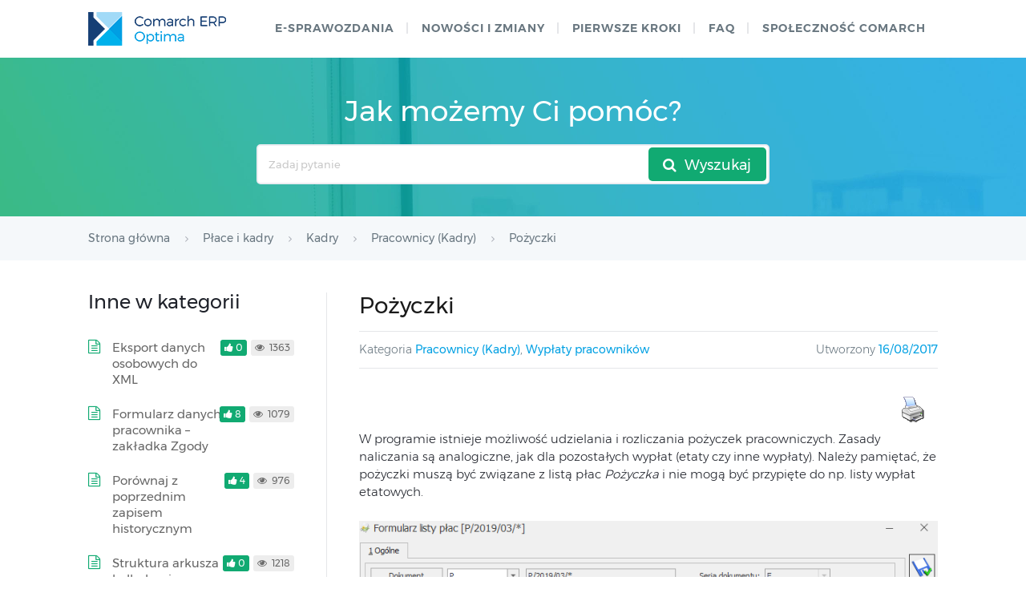

--- FILE ---
content_type: text/html; charset=UTF-8
request_url: https://pomoc.comarch.pl/optima/pl/2020/index.php/dokumentacja/pozyczki/
body_size: 12135
content:
<!DOCTYPE html>
<html lang="pl-PL">
    <head>
        <meta http-equiv="X-UA-Compatible" content="IE=edge">
        <meta charset="UTF-8" />
        <meta name="viewport" content="width=device-width">
        <link rel="profile" href="http://gmpg.org/xfn/11" />
        <link rel="pingback" href="https://pomoc.comarch.pl/optima/pl/2020/xmlrpc.php" />
        <title>Pożyczki &#8211; Baza Wiedzy programu Comarch ERP Optima</title>
<meta name='robots' content='max-image-preview:large' />
<link rel="alternate" type="application/rss+xml" title="Baza Wiedzy programu Comarch ERP Optima &raquo; Kanał z wpisami" href="https://pomoc.comarch.pl/optima/pl/2020/index.php/feed/" />
<link rel="alternate" type="application/rss+xml" title="Baza Wiedzy programu Comarch ERP Optima &raquo; Kanał z komentarzami" href="https://pomoc.comarch.pl/optima/pl/2020/index.php/comments/feed/" />
<link rel="alternate" title="oEmbed (JSON)" type="application/json+oembed" href="https://pomoc.comarch.pl/optima/pl/2020/index.php/wp-json/oembed/1.0/embed?url=https%3A%2F%2Fpomoc.comarch.pl%2Foptima%2Fpl%2F2020%2Findex.php%2Fdokumentacja%2Fpozyczki%2F" />
<link rel="alternate" title="oEmbed (XML)" type="text/xml+oembed" href="https://pomoc.comarch.pl/optima/pl/2020/index.php/wp-json/oembed/1.0/embed?url=https%3A%2F%2Fpomoc.comarch.pl%2Foptima%2Fpl%2F2020%2Findex.php%2Fdokumentacja%2Fpozyczki%2F&#038;format=xml" />
<style id='wp-img-auto-sizes-contain-inline-css' type='text/css'>
img:is([sizes=auto i],[sizes^="auto," i]){contain-intrinsic-size:3000px 1500px}
/*# sourceURL=wp-img-auto-sizes-contain-inline-css */
</style>
<link rel='stylesheet' id='hkb-style-css' href='https://pomoc.comarch.pl/optima/pl/2020/wp-content/plugins/documentation-styles/css/styles.min.css?ver=1768961981' type='text/css' media='all' />
<link rel='stylesheet' id='montserrat-font-css' href='https://pomoc.comarch.pl/optima/pl/2020/wp-content/plugins/documentation-styles/css/fonts.css?ver=1768961981' type='text/css' media='all' />
<link rel='stylesheet' id='training-style-css' href='https://pomoc.comarch.pl/optima/pl/2020/wp-content/plugins/erp-tutorials/css/styles.min.css?ver=1768961981' type='text/css' media='all' />
<link rel='stylesheet' id='shortcode-css' href='https://pomoc.comarch.pl/optima/pl/2020/wp-content/themes/helpguru/css/shortcode.css?ver=6.9' type='text/css' media='all' />
<style id='wp-emoji-styles-inline-css' type='text/css'>

	img.wp-smiley, img.emoji {
		display: inline !important;
		border: none !important;
		box-shadow: none !important;
		height: 1em !important;
		width: 1em !important;
		margin: 0 0.07em !important;
		vertical-align: -0.1em !important;
		background: none !important;
		padding: 0 !important;
	}
/*# sourceURL=wp-emoji-styles-inline-css */
</style>
<link rel='stylesheet' id='wp-block-library-css' href='https://pomoc.comarch.pl/optima/pl/2020/wp-includes/css/dist/block-library/style.min.css?ver=6.9' type='text/css' media='all' />
<style id='global-styles-inline-css' type='text/css'>
:root{--wp--preset--aspect-ratio--square: 1;--wp--preset--aspect-ratio--4-3: 4/3;--wp--preset--aspect-ratio--3-4: 3/4;--wp--preset--aspect-ratio--3-2: 3/2;--wp--preset--aspect-ratio--2-3: 2/3;--wp--preset--aspect-ratio--16-9: 16/9;--wp--preset--aspect-ratio--9-16: 9/16;--wp--preset--color--black: #000000;--wp--preset--color--cyan-bluish-gray: #abb8c3;--wp--preset--color--white: #ffffff;--wp--preset--color--pale-pink: #f78da7;--wp--preset--color--vivid-red: #cf2e2e;--wp--preset--color--luminous-vivid-orange: #ff6900;--wp--preset--color--luminous-vivid-amber: #fcb900;--wp--preset--color--light-green-cyan: #7bdcb5;--wp--preset--color--vivid-green-cyan: #00d084;--wp--preset--color--pale-cyan-blue: #8ed1fc;--wp--preset--color--vivid-cyan-blue: #0693e3;--wp--preset--color--vivid-purple: #9b51e0;--wp--preset--gradient--vivid-cyan-blue-to-vivid-purple: linear-gradient(135deg,rgb(6,147,227) 0%,rgb(155,81,224) 100%);--wp--preset--gradient--light-green-cyan-to-vivid-green-cyan: linear-gradient(135deg,rgb(122,220,180) 0%,rgb(0,208,130) 100%);--wp--preset--gradient--luminous-vivid-amber-to-luminous-vivid-orange: linear-gradient(135deg,rgb(252,185,0) 0%,rgb(255,105,0) 100%);--wp--preset--gradient--luminous-vivid-orange-to-vivid-red: linear-gradient(135deg,rgb(255,105,0) 0%,rgb(207,46,46) 100%);--wp--preset--gradient--very-light-gray-to-cyan-bluish-gray: linear-gradient(135deg,rgb(238,238,238) 0%,rgb(169,184,195) 100%);--wp--preset--gradient--cool-to-warm-spectrum: linear-gradient(135deg,rgb(74,234,220) 0%,rgb(151,120,209) 20%,rgb(207,42,186) 40%,rgb(238,44,130) 60%,rgb(251,105,98) 80%,rgb(254,248,76) 100%);--wp--preset--gradient--blush-light-purple: linear-gradient(135deg,rgb(255,206,236) 0%,rgb(152,150,240) 100%);--wp--preset--gradient--blush-bordeaux: linear-gradient(135deg,rgb(254,205,165) 0%,rgb(254,45,45) 50%,rgb(107,0,62) 100%);--wp--preset--gradient--luminous-dusk: linear-gradient(135deg,rgb(255,203,112) 0%,rgb(199,81,192) 50%,rgb(65,88,208) 100%);--wp--preset--gradient--pale-ocean: linear-gradient(135deg,rgb(255,245,203) 0%,rgb(182,227,212) 50%,rgb(51,167,181) 100%);--wp--preset--gradient--electric-grass: linear-gradient(135deg,rgb(202,248,128) 0%,rgb(113,206,126) 100%);--wp--preset--gradient--midnight: linear-gradient(135deg,rgb(2,3,129) 0%,rgb(40,116,252) 100%);--wp--preset--font-size--small: 13px;--wp--preset--font-size--medium: 20px;--wp--preset--font-size--large: 36px;--wp--preset--font-size--x-large: 42px;--wp--preset--spacing--20: 0.44rem;--wp--preset--spacing--30: 0.67rem;--wp--preset--spacing--40: 1rem;--wp--preset--spacing--50: 1.5rem;--wp--preset--spacing--60: 2.25rem;--wp--preset--spacing--70: 3.38rem;--wp--preset--spacing--80: 5.06rem;--wp--preset--shadow--natural: 6px 6px 9px rgba(0, 0, 0, 0.2);--wp--preset--shadow--deep: 12px 12px 50px rgba(0, 0, 0, 0.4);--wp--preset--shadow--sharp: 6px 6px 0px rgba(0, 0, 0, 0.2);--wp--preset--shadow--outlined: 6px 6px 0px -3px rgb(255, 255, 255), 6px 6px rgb(0, 0, 0);--wp--preset--shadow--crisp: 6px 6px 0px rgb(0, 0, 0);}:where(.is-layout-flex){gap: 0.5em;}:where(.is-layout-grid){gap: 0.5em;}body .is-layout-flex{display: flex;}.is-layout-flex{flex-wrap: wrap;align-items: center;}.is-layout-flex > :is(*, div){margin: 0;}body .is-layout-grid{display: grid;}.is-layout-grid > :is(*, div){margin: 0;}:where(.wp-block-columns.is-layout-flex){gap: 2em;}:where(.wp-block-columns.is-layout-grid){gap: 2em;}:where(.wp-block-post-template.is-layout-flex){gap: 1.25em;}:where(.wp-block-post-template.is-layout-grid){gap: 1.25em;}.has-black-color{color: var(--wp--preset--color--black) !important;}.has-cyan-bluish-gray-color{color: var(--wp--preset--color--cyan-bluish-gray) !important;}.has-white-color{color: var(--wp--preset--color--white) !important;}.has-pale-pink-color{color: var(--wp--preset--color--pale-pink) !important;}.has-vivid-red-color{color: var(--wp--preset--color--vivid-red) !important;}.has-luminous-vivid-orange-color{color: var(--wp--preset--color--luminous-vivid-orange) !important;}.has-luminous-vivid-amber-color{color: var(--wp--preset--color--luminous-vivid-amber) !important;}.has-light-green-cyan-color{color: var(--wp--preset--color--light-green-cyan) !important;}.has-vivid-green-cyan-color{color: var(--wp--preset--color--vivid-green-cyan) !important;}.has-pale-cyan-blue-color{color: var(--wp--preset--color--pale-cyan-blue) !important;}.has-vivid-cyan-blue-color{color: var(--wp--preset--color--vivid-cyan-blue) !important;}.has-vivid-purple-color{color: var(--wp--preset--color--vivid-purple) !important;}.has-black-background-color{background-color: var(--wp--preset--color--black) !important;}.has-cyan-bluish-gray-background-color{background-color: var(--wp--preset--color--cyan-bluish-gray) !important;}.has-white-background-color{background-color: var(--wp--preset--color--white) !important;}.has-pale-pink-background-color{background-color: var(--wp--preset--color--pale-pink) !important;}.has-vivid-red-background-color{background-color: var(--wp--preset--color--vivid-red) !important;}.has-luminous-vivid-orange-background-color{background-color: var(--wp--preset--color--luminous-vivid-orange) !important;}.has-luminous-vivid-amber-background-color{background-color: var(--wp--preset--color--luminous-vivid-amber) !important;}.has-light-green-cyan-background-color{background-color: var(--wp--preset--color--light-green-cyan) !important;}.has-vivid-green-cyan-background-color{background-color: var(--wp--preset--color--vivid-green-cyan) !important;}.has-pale-cyan-blue-background-color{background-color: var(--wp--preset--color--pale-cyan-blue) !important;}.has-vivid-cyan-blue-background-color{background-color: var(--wp--preset--color--vivid-cyan-blue) !important;}.has-vivid-purple-background-color{background-color: var(--wp--preset--color--vivid-purple) !important;}.has-black-border-color{border-color: var(--wp--preset--color--black) !important;}.has-cyan-bluish-gray-border-color{border-color: var(--wp--preset--color--cyan-bluish-gray) !important;}.has-white-border-color{border-color: var(--wp--preset--color--white) !important;}.has-pale-pink-border-color{border-color: var(--wp--preset--color--pale-pink) !important;}.has-vivid-red-border-color{border-color: var(--wp--preset--color--vivid-red) !important;}.has-luminous-vivid-orange-border-color{border-color: var(--wp--preset--color--luminous-vivid-orange) !important;}.has-luminous-vivid-amber-border-color{border-color: var(--wp--preset--color--luminous-vivid-amber) !important;}.has-light-green-cyan-border-color{border-color: var(--wp--preset--color--light-green-cyan) !important;}.has-vivid-green-cyan-border-color{border-color: var(--wp--preset--color--vivid-green-cyan) !important;}.has-pale-cyan-blue-border-color{border-color: var(--wp--preset--color--pale-cyan-blue) !important;}.has-vivid-cyan-blue-border-color{border-color: var(--wp--preset--color--vivid-cyan-blue) !important;}.has-vivid-purple-border-color{border-color: var(--wp--preset--color--vivid-purple) !important;}.has-vivid-cyan-blue-to-vivid-purple-gradient-background{background: var(--wp--preset--gradient--vivid-cyan-blue-to-vivid-purple) !important;}.has-light-green-cyan-to-vivid-green-cyan-gradient-background{background: var(--wp--preset--gradient--light-green-cyan-to-vivid-green-cyan) !important;}.has-luminous-vivid-amber-to-luminous-vivid-orange-gradient-background{background: var(--wp--preset--gradient--luminous-vivid-amber-to-luminous-vivid-orange) !important;}.has-luminous-vivid-orange-to-vivid-red-gradient-background{background: var(--wp--preset--gradient--luminous-vivid-orange-to-vivid-red) !important;}.has-very-light-gray-to-cyan-bluish-gray-gradient-background{background: var(--wp--preset--gradient--very-light-gray-to-cyan-bluish-gray) !important;}.has-cool-to-warm-spectrum-gradient-background{background: var(--wp--preset--gradient--cool-to-warm-spectrum) !important;}.has-blush-light-purple-gradient-background{background: var(--wp--preset--gradient--blush-light-purple) !important;}.has-blush-bordeaux-gradient-background{background: var(--wp--preset--gradient--blush-bordeaux) !important;}.has-luminous-dusk-gradient-background{background: var(--wp--preset--gradient--luminous-dusk) !important;}.has-pale-ocean-gradient-background{background: var(--wp--preset--gradient--pale-ocean) !important;}.has-electric-grass-gradient-background{background: var(--wp--preset--gradient--electric-grass) !important;}.has-midnight-gradient-background{background: var(--wp--preset--gradient--midnight) !important;}.has-small-font-size{font-size: var(--wp--preset--font-size--small) !important;}.has-medium-font-size{font-size: var(--wp--preset--font-size--medium) !important;}.has-large-font-size{font-size: var(--wp--preset--font-size--large) !important;}.has-x-large-font-size{font-size: var(--wp--preset--font-size--x-large) !important;}
/*# sourceURL=global-styles-inline-css */
</style>

<style id='classic-theme-styles-inline-css' type='text/css'>
/*! This file is auto-generated */
.wp-block-button__link{color:#fff;background-color:#32373c;border-radius:9999px;box-shadow:none;text-decoration:none;padding:calc(.667em + 2px) calc(1.333em + 2px);font-size:1.125em}.wp-block-file__button{background:#32373c;color:#fff;text-decoration:none}
/*# sourceURL=/wp-includes/css/classic-themes.min.css */
</style>
<link rel='stylesheet' id='pdfprnt_frontend-css' href='https://pomoc.comarch.pl/optima/pl/2020/wp-content/plugins/pdf-print/css/frontend.css?ver=2.4.5' type='text/css' media='all' />
<link rel='stylesheet' id='ht-theme-style-css' href='https://pomoc.comarch.pl/optima/pl/2020/wp-content/themes/helpguru/css/style.css?ver=6.9' type='text/css' media='all' />
<style id='ht-theme-style-inline-css' type='text/css'>
a, a:visited, .bbp-author-name { color: #32a3cb; } a:hover { color: #32a3cb; } #site-header { background: #2e97bd; } @media screen and (max-width: 768px) { #nav-primary-menu { background: #2e97bd; } } #site-header, #site-header a, #site-header a:visited, #site-header a:hover, #nav-primary button { color:#ffffff; } #page-header { background: #32a3cb; } #page-header, #page-header a, #page-header a:visited, #page-header a:hover, #page-header #page-header-title { color:#ffffff; } #page-header #page-header-tagline { color:rgba(255,255,255,0.9); } #ht-site-container.ht-layout-boxed { max-width: 1200px; box-shadow: 0 0 55px rgba(0,0,0,0.15); } #homepage-features .hf-block i { color: #32a3cb; } .hkb_widget_exit__btn { background: #32a3cb; }
/*# sourceURL=ht-theme-style-inline-css */
</style>
<link rel='stylesheet' id='ht-kb-css' href='https://pomoc.comarch.pl/optima/pl/2020/wp-content/themes/helpguru/css/ht-kb.css?ver=6.9' type='text/css' media='all' />
<link rel='stylesheet' id='font-awesome-css' href='https://pomoc.comarch.pl/optima/pl/2020/wp-content/themes/helpguru/inc/ht-core/libraries/font-awesome/css/font-awesome.min.css?ver=6.9' type='text/css' media='all' />
<link rel='stylesheet' id='tablepress-default-css' href='https://pomoc.comarch.pl/optima/pl/2020/wp-content/tablepress-combined.min.css?ver=22' type='text/css' media='all' />
<script type="text/javascript" src="https://pomoc.comarch.pl/optima/pl/2020/wp-content/themes/helpguru/js/jquery-3.3.1.min.js" id="jquery-core-js"></script>
<link rel="https://api.w.org/" href="https://pomoc.comarch.pl/optima/pl/2020/index.php/wp-json/" /><link rel="EditURI" type="application/rsd+xml" title="RSD" href="https://pomoc.comarch.pl/optima/pl/2020/xmlrpc.php?rsd" />
<meta name="generator" content="WordPress 6.9" />
<link rel="canonical" href="https://pomoc.comarch.pl/optima/pl/2020/index.php/dokumentacja/pozyczki/" />
<link rel='shortlink' href='https://pomoc.comarch.pl/optima/pl/2020/?p=3587' />
<!-- Heroic Knowledge Base custom styles --><style>.comarch_product.v2017-1 {
border:none;}
.comarch_product.v2017-1 .product_title{
display:none;}
.comarch_product.v2017-1 .product_content{
color: #4b4d4d;
padding: initial;
font-style: normal}
</style><meta name="generator" content="Heroic Knowledge Base v2.7.11" />
<!--[if lt IE 9]><script src="https://pomoc.comarch.pl/optima/pl/2020/wp-content/themes/helpguru/inc/ht-core/js/html5.js"></script><![endif]--><!--[if (gte IE 6)&(lte IE 8)]><script src="https://pomoc.comarch.pl/optima/pl/2020/wp-content/themes/helpguru/inc/ht-core/js/selectivizr-min.js"></script><![endif]--><link rel="icon" href="https://pomoc.comarch.pl/optima/pl/2020/wp-content/uploads/cache/2017/06/cropped-Comarch_ERP-XT-512-favicon/3565747755.jpg" sizes="32x32" />
<link rel="icon" href="https://pomoc.comarch.pl/optima/pl/2020/wp-content/uploads/cache/2017/06/cropped-Comarch_ERP-XT-512-favicon/3497157854.jpg" sizes="192x192" />
<link rel="apple-touch-icon" href="https://pomoc.comarch.pl/optima/pl/2020/wp-content/uploads/cache/2017/06/cropped-Comarch_ERP-XT-512-favicon/2955429873.jpg" />
<meta name="msapplication-TileImage" content="https://pomoc.comarch.pl/optima/pl/2020/wp-content/uploads/cache/2017/06/cropped-Comarch_ERP-XT-512-favicon/577430417.jpg" />
		<style type="text/css" id="wp-custom-css">
			[class*="v2018"]{
	border: 0px !important;
}
[class*="v2018"] > .document-alert-title {
    display: none !important;
}
[class*="v2018"] > .document-alert-content {
    padding: 0 !important;
}
[class*="v2019"]{
border: 0px !important;
}
[class*="v2019"] > .document-alert-title {
display: none !important;
}
[class*="v2019"] > .document-alert-content {
padding: 0 !important;
}




		</style>
		        <!-- Global site tag (gtag.js) - Google Analytics -->
        <script async src="https://www.googletagmanager.com/gtag/js?id=UA-30472426-29"></script>
        <script>
            window.dataLayer = window.dataLayer || [];
            function gtag(){dataLayer.push(arguments);}
            gtag('js', new Date());

            gtag('config', 'UA-30472426-29');
        </script>

    <link rel='stylesheet' id='su-icons-css' href='https://pomoc.comarch.pl/optima/pl/2020/wp-content/plugins/shortcodes-ultimate/includes/css/icons.css?ver=1.1.5' type='text/css' media='all' />
<link rel='stylesheet' id='su-shortcodes-css' href='https://pomoc.comarch.pl/optima/pl/2020/wp-content/plugins/shortcodes-ultimate/includes/css/shortcodes.css?ver=7.3.0' type='text/css' media='all' />
</head>
<body class="wp-singular ht_kb-template-default single single-ht_kb postid-3587 single-format-standard wp-theme-helpguru help-erp ht-kb chrome" itemtype="http://schema.org/WebPage" itemscope="itemscope">

<!-- #ht-site-container -->
<div id="ht-site-container" class="clearfix ht-layout-fullwidth">

    <!-- #header -->
    <header id="site-header" class="clearfix" role="banner" itemtype="http://schema.org/WPHeader" itemscope="itemscope">
    <div class="ht-container clearfix">

    <!-- #logo -->
    <div id="logo">
        <a title="Baza Wiedzy programu Comarch ERP Optima" href="https://pomoc.comarch.pl/optima/pl/2020">
            <img alt="Baza Wiedzy programu Comarch ERP Optima" src="https://pomoc.comarch.pl/optima/pl/2020/wp-content/uploads/2017/09/logo_erp_optima.png" />
                        </a>
    </div>
    <!-- /#logo -->

            <!-- #primary-nav -->
        <nav id="nav-primary" role="navigation" itemtype="http://schema.org/SiteNavigationElement" itemscope="itemscope">
            <button id="ht-nav-toggle"><span>Menu</span></button>
            <div id="nav-primary-menu" class="menu-header-menu-container"><ul id="menu-header-menu" class=""><li id="menu-item-9002" class="menu-item menu-item-type-custom menu-item-object-custom menu-item-9002"><a href="https://pomoc.comarch.pl/optima/pl/2020/index.php/dokumentacja/e-sprawozdania/">e-Sprawozdania</a></li>
<li id="menu-item-8999" class="menu-item menu-item-type-custom menu-item-object-custom menu-item-8999"><a href="https://pomoc.comarch.pl/optima/pl/2020/index.php/kategorie/co-nowego/">Nowości i zmiany</a></li>
<li id="menu-item-17194" class="menu-item menu-item-type-custom menu-item-object-custom menu-item-17194"><a href="https://pomoc.comarch.pl/optima/pl/2020/index.php/kategorie/pierwsze-kroki-2/">Pierwsze kroki</a></li>
<li id="menu-item-6724" class="menu-item menu-item-type-custom menu-item-object-custom menu-item-6724"><a href="https://pomoc.comarch.pl/optima/pl/2020/index.php/kategorie/faq/">faq</a></li>
<li id="menu-item-158" class="menu-item menu-item-type-custom menu-item-object-custom menu-item-158"><a href="https://spolecznosc.comarch.pl/">Społeczność Comarch</a></li>
</ul></div>        </nav>
        <!-- /#primary-nav -->
    
    </div>
    </header>
    <!-- /#header -->

<!-- #page-header -->
<section id="page-header" class="clearfix">
<div class="ht-container">
	<h1 id="page-header-title">Jak możemy Ci pomóc?</h1>
		
        <form class="hkb-site-search" method="get" action="https://pomoc.comarch.pl/optima/pl/2020/">
        <label class="hkb-screen-reader-text" for="s">Search For</label>
        <input class="hkb-site-search__field" type="text" value="" placeholder="Zadaj pytanie" name="s" autocomplete="off">
        <input type="hidden" name="ht-kb-search" value="1" />
        <input type="hidden" name="lang" value=""/>
        <button class="hkb-site-search__button" type="submit"><span>Wyszukaj</span></button>
    </form>
</div>
</section>
<!-- /#page-header -->

<!-- #page-header-breadcrumbs -->
<section id="page-header-breadcrumbs" class="clearfix">
<div class="ht-container">
		

<!-- .hkb-breadcrumbs -->
                        <ol class="hkb-breadcrumbs" itemscope itemtype="http://schema.org/BreadcrumbList">
                                                    <li itemprop="itemListElement" itemscope itemtype="http://schema.org/ListItem">
                    <a itemprop="item" href="https://pomoc.comarch.pl/optima/pl/2020" title="Strona główna">
                        <span itemprop="name">Strona główna</span>
                    </a>
                    <meta itemprop="position" content="1" />
                </li>               
                            <li itemprop="itemListElement" itemscope itemtype="http://schema.org/ListItem">
                    <a itemprop="item" href="https://pomoc.comarch.pl/optima/pl/2020/index.php/kategorie/place-i-kadry/" title="View all posts in Płace i kadry">
                        <span itemprop="name">Płace i kadry</span>
                    </a>
                    <meta itemprop="position" content="2" />
                </li>               
                            <li itemprop="itemListElement" itemscope itemtype="http://schema.org/ListItem">
                    <a itemprop="item" href="https://pomoc.comarch.pl/optima/pl/2020/index.php/kategorie/kadry/" title="View all posts in Kadry">
                        <span itemprop="name">Kadry</span>
                    </a>
                    <meta itemprop="position" content="3" />
                </li>               
                            <li itemprop="itemListElement" itemscope itemtype="http://schema.org/ListItem">
                    <a itemprop="item" href="https://pomoc.comarch.pl/optima/pl/2020/index.php/kategorie/pracownicy-kadry/" title="View all posts in Pracownicy (Kadry)">
                        <span itemprop="name">Pracownicy (Kadry)</span>
                    </a>
                    <meta itemprop="position" content="4" />
                </li>               
                            <li itemprop="itemListElement" itemscope itemtype="http://schema.org/ListItem">
                    <a itemprop="item" href="https://pomoc.comarch.pl/optima/pl/2020/index.php/dokumentacja/pozyczki/" title="Pożyczki">
                        <span itemprop="name">Pożyczki</span>
                    </a>
                    <meta itemprop="position" content="5" />
                </li>               
                    </ol>
                        <!-- /.hkb-breadcrumbs -->
</div>
</section>
<!-- /#page-header --><!-- #primary -->
<div id="primary" class="sidebar-left clearfix">
<div class="ht-container">

<!-- #content -->
<main id="content" role="main" itemscope="itemscope" itemprop="mainContentOfPage">
<!-- #ht-kb -->
<div id="hkb" class="hkb-template-single">

	
		<article id="post-3587" class="post-3587 ht_kb type-ht_kb status-publish format-standard hentry ht_kb_category-pracownicy-kadry ht_kb_category-wyplaty-pracownikow" itemtype="http://schema.org/CreativeWork" itemscope="itemscope">

		<!-- .entry-header -->
		<header class="entry-header">

		
			<h1 class="entry-title" itemprop="headline">
				Pożyczki			</h1>

			<ul class="hkb-entry-meta clearfix">
                                    <li class="ht-kb-em-category float-left">

                        <span>Kategoria</span> <a href="https://pomoc.comarch.pl/optima/pl/2020/index.php/kategorie/pracownicy-kadry/" rel="tag">Pracownicy (Kadry)</a>, <a href="https://pomoc.comarch.pl/optima/pl/2020/index.php/kategorie/wyplaty-pracownikow/" rel="tag">Wypłaty pracowników</a>                    </li>
                				<li class="hkb-em-date float-right">
				    <span>Utworzony</span>
				    <a href="https://pomoc.comarch.pl/optima/pl/2020/index.php/dokumentacja/pozyczki/" rel="bookmark" itemprop="url"><time datetime="2017-08-16" itemprop="datePublished">16/08/2017</time></a>
                    <!--<span>przez</span>
                    <a class="url fn n" href="https://pomoc.comarch.pl/optima/pl/2020/index.php/author/elzbieta-malysiak/" title="Elżbieta Małysiak" rel="me" itemprop="author">Elżbieta Małysiak</a>-->
                </li>
			</ul>

		
		</header>
		<!-- /.entry-header -->

			<div class="hkb-entry-content">

					<!-- .hkb-article__content -->
<div class="hkb-article__content entry-content" itemprop="articleBody">
    <div class="pdfprnt-buttons pdfprnt-buttons-ht_kb pdfprnt-top-right"><a href="https://pomoc.comarch.pl/optima/pl/2020/index.php/dokumentacja/pozyczki/?print=print" class="pdfprnt-button pdfprnt-button-print" target="_blank"><img decoding="async" src="https://pomoc.comarch.pl/optima/pl/2020/wp-content/plugins/pdf-print/images/print.png" alt="image_print" title="Print Content" /></a></div><div class="su-list" style="margin-left:0px">
<p>W programie istnieje możliwość udzielania i rozliczania pożyczek pracowniczych. Zasady naliczania są analogiczne, jak dla pozostałych wypłat (etaty czy inne wypłaty). Należy pamiętać, że pożyczki muszą być związane z listą płac <em>Pożyczka</em> i nie mogą być przypięte do np. listy wypłat etatowych.</p>
<figure id="attachment_19132" aria-describedby="caption-attachment-19132" style="width: 802px" class="wp-caption aligncenter"><img fetchpriority="high" decoding="async" class="wp-image-19132 size-full" src="https://pomoc.comarch.pl/optima/pl/2020/wp-content/uploads/2019/03/Formularz-listy-płac-typu-Pożyczka.png" alt="" width="802" height="587" srcset="https://pomoc.comarch.pl/optima/pl/2020/wp-content/uploads/2019/03/Formularz-listy-płac-typu-Pożyczka.png 802w, https://pomoc.comarch.pl/optima/pl/2020/wp-content/uploads/2019/03/Formularz-listy-płac-typu-Pożyczka-300x220.png 300w, https://pomoc.comarch.pl/optima/pl/2020/wp-content/uploads/2019/03/Formularz-listy-płac-typu-Pożyczka-768x562.png 768w, https://pomoc.comarch.pl/optima/pl/2020/wp-content/uploads/2019/03/Formularz-listy-płac-typu-Pożyczka-50x37.png 50w, https://pomoc.comarch.pl/optima/pl/2020/wp-content/uploads/2019/03/Formularz-listy-płac-typu-Pożyczka-600x439.png 600w, https://pomoc.comarch.pl/optima/pl/2020/wp-content/uploads/2019/03/Formularz-listy-płac-typu-Pożyczka-320x234.png 320w" sizes="(max-width: 802px) 100vw, 802px" /><figcaption id="caption-attachment-19132" class="wp-caption-text">Formularz listy płac typu Pożyczka</figcaption></figure>
<p>Chcąc wypłacić pracownikowi pożyczki, należy:</p>
<ul>
<li><i class="sui sui-check" style="color:#009de0"></i> Z menu <em>Płace i Kadry</em> wybieramy <em>Listy płac</em>, dodajemy nową listę płac typu <em>Pożyczka</em>,</li>
<li><i class="sui sui-check" style="color:#009de0"></i> Po zdefiniowaniu listy płac <em>Pożyczka</em>, należy przejść do wypłat pracowników<strong> &lt;CTRL&gt;+&lt;L&gt;</strong> i wybrać listę pożyczek wcześniej zdefiniowaną (pod przyciskiem <em>Listy płac</em>),</li>
<li><i class="sui sui-check" style="color:#009de0"></i> Będąc w <em>formularzu wypłaty</em>, należy przejść na zakładkę <strong>[Elementy wypłaty]</strong> i za pomocą ikony plusa lub <strong>&lt;INSERT&gt;</strong> albo polecenia <em>Dodaj z menu kontekstowego</em> wywoływanego prawym klawiszem myszki dodać pożyczkę i uzupełnić następujące pola:
<ul>
<li><i class="sui sui-check" style="color:#009de0"></i> <strong>Typ</strong> – można wybrać standardowy typ wypłaty Pożyczka, ale jeśli w konfiguracji użytkownik prawidłowo zdefiniuje własną pożyczkę, będzie ją można wybrać z listy pod przyciskiem <em>Typ</em>,</li>
<li><i class="sui sui-check" style="color:#009de0"></i> <strong>Wartość pożyczki</strong> udzielonej pracownikowi,</li>
<li><i class="sui sui-check" style="color:#009de0"></i> <strong>Wysokość miesięcznej raty</strong>,</li>
<li><i class="sui sui-check" style="color:#009de0"></i> <strong>Kwota odsetek</strong> obliczona dla każdej raty miesięcznej.</li>
</ul>
</li>
<li><i class="sui sui-check" style="color:#009de0"></i> Po uzupełnieniu formularza elementu wypłaty należy wypłatę zapisać.</li>
</ul>
<section class="document-alert-box warning"><div class="document-alert-title">Uwaga</div><div class="document-alert-content"> Odsetki naliczane są do każdej raty pożyczki, – jeżeli w miesiącu zostaną policzone dwie spłaty pożyczki, to również policzą się dwa razy odsetki, do każdej spłaty osobno. </div></section>
<p>Kolejnym krokiem jest zamknięcie listy pożyczek. Lista pożyczek, która nie zostanie zamknięta zablokuje możliwość naliczania pracownikowi innych wypłat (inna lista) wchodzących do tego samego miesiąca deklaracji. <strong>Jeżeli do danej pożyczki zostały już naliczone spłaty, to program blokuje kasowanie pożyczki oraz modyfikację wypłaconej pożyczki oraz rat.</strong></p>
<p>Rozliczenie wypłaconej pożyczki następuje automatycznie w kolejnych wypłatach etatowych i w wypłacanych umowach cywilnoprawnych, zgodnie z zadeklarowaną kwotą rat, aż do momentu spłacenia całej kwoty pożyczki.</p>
<p><strong>Data udzielenia pożyczki jest to data wypłaty odczytana z formularza listy płac pożyczkowej. </strong></p>
<p><strong>Rozpoczęcie spłat pożyczki następuje w wypłatach, których data wypłaty na formularzu listy płac jest późniejsza niż data wypłaty pożyczki. </strong></p>
<p>Jeśli pracownik ma jednocześnie zawartą jakąś umowę cywilnoprawną to spłata pożyczki pojawia się automatycznie na naliczanych listach płac typu <em>Etat</em> i <em>Umowa</em>. W sytuacji, gdy spłata ma się pojawiać tylko na wypłatach etatowych to należy w <em>Konfiguracji/ Firma/ Płace/ Parametry</em> zaznaczyć parametr <strong>Nie generuj spłaty pożyczki na liście wypłat z tytułu umów cywilnoprawnych [√]</strong>.</p>
<section class="document-alert-box warning"><div class="document-alert-title">Uwaga</div><div class="document-alert-content">
<p>W <em>System/Konfiguracja/Firma/Płace/Parametry</em> dostępne są parametry wpływające na wyliczenie kwoty spłaty pożyczki:</p>
<ul>
<li><i class="sui sui-check" style="color:#009de0"></i> <strong>Ogranicz spłatę pożyczki w wypłacie etatowej do kwoty netto do wypłaty</strong> – parametr umożliwia ograniczenie kwoty spłaty pożyczki do kwoty netto wypłaty. Parametr domyślnie nie jest zaznaczony.</li>
<li><i class="sui sui-check" style="color:#009de0"></i> <strong>Spłaty pożyczek doliczane po ograniczeniu potrąceń</strong> – parametr wpływa na wyliczenie kwoty spłaty pożyczki w przypadku, gdy pracownik ma zajęcie wynagrodzenia. Zaznaczenie parametru powoduje, że spłaty pożyczek zarówno rata kapitałowa jak i odsetki będą liczone dopiero po wyliczeniu potrąceń według grup ograniczeń. Parametr domyślnie nie jest zaznaczony.</li>
</ul>
</div></section>
<p>Jeżeli pożyczkobiorca chce w jednej wypłacie spłacić kilka rat lub kwotę większą od wartości jednej raty z odsetkami, to należy dodać w wypłacie drugi typ wypłaty o nazwie <em>Spłata pożyczki</em> i uzupełnić jego wartość.</p>
<p>Może się zdarzyć, że pracownikowi udzielono kilku pożyczek, dla których stworzono odrębne listy płac typu <em>Pożyczka</em>. Na formularzu wypłaty pracownika można dodać przyciskiem plusa lub INS kolejną pozycję „<em>spłata pożyczki</em>” i wybrać, której pożyczki dotyczy ta spłata. W tym celu należy rozwinąć <strong>Listę pożyczek</strong> i wybrać pożyczkę, do której generowana będzie spłata.</p>
<p>Z poziomu <em>Kadr</em>, po otwarciu <em>formularza danych kadrowych</em> pracownika, po wybraniu <strong>Pożyczki</strong> z menu dostępnych opcji przy ikonie <img decoding="async" class="alignnone size-full wp-image-18949" src="https://pomoc.comarch.pl/optima/pl/2020/wp-content/uploads/2019/03/zaliczki-pozyczki.png" alt="" width="80" height="63" srcset="https://pomoc.comarch.pl/optima/pl/2020/wp-content/uploads/2019/03/zaliczki-pozyczki.png 80w, https://pomoc.comarch.pl/optima/pl/2020/wp-content/uploads/2019/03/zaliczki-pozyczki-50x39.png 50w" sizes="(max-width: 80px) 100vw, 80px" /> widoczna jest <strong>Lista wszystkich niespłaconych pożyczek</strong> związanych z danym pracownikiem. Lista ta zbudowana jest z 4 kolumn, w których wyświetlane są informacje o nazwie, dacie przyznania, wartości pożyczki i kwocie, jaką już spłacono.</p>
<p>W programie dostępna jest również lista spłat zaliczek/pożyczek, która dostępna jest po wejściu do formularza wypłaty pożyczki (<em>Płace/ Lista pożyczek/ Formularz wypłaty</em>) na górnej belce okna. Lista ta składa się z 2 zakładek:</p>
<ul>
<li><i class="sui sui-check" style="color:#009de0"></i> <strong>[Ogólne]</strong> – wyświetlane są tutaj informacje o kolejnych spłatach danej pożyczki: numer i okres listy płac, w której dokonano kolejnej spłaty, wartość netto (kwota do wypłaty) uwzględniająca potrącenie i wartość spłaty.</li>
<li><i class="sui sui-check" style="color:#009de0"></i> <strong>[Szczegółowe</strong> (<strong>elementy wypłaty</strong>)<strong>]</strong> &#8211; lista elementów wypłaty, jakie znalazły się na poszczególnych listach.</li>
</ul>
<figure id="attachment_19467" aria-describedby="caption-attachment-19467" style="width: 649px" class="wp-caption aligncenter"><img decoding="async" class="wp-image-19467 size-full" src="https://pomoc.comarch.pl/optima/pl/2020/wp-content/uploads/2019/03/Lista-spłat-pożyczki.png" alt="" width="649" height="404" srcset="https://pomoc.comarch.pl/optima/pl/2020/wp-content/uploads/2019/03/Lista-spłat-pożyczki.png 649w, https://pomoc.comarch.pl/optima/pl/2020/wp-content/uploads/2019/03/Lista-spłat-pożyczki-300x187.png 300w, https://pomoc.comarch.pl/optima/pl/2020/wp-content/uploads/2019/03/Lista-spłat-pożyczki-50x31.png 50w, https://pomoc.comarch.pl/optima/pl/2020/wp-content/uploads/2019/03/Lista-spłat-pożyczki-600x373.png 600w, https://pomoc.comarch.pl/optima/pl/2020/wp-content/uploads/2019/03/Lista-spłat-pożyczki-320x199.png 320w" sizes="(max-width: 649px) 100vw, 649px" /><figcaption id="caption-attachment-19467" class="wp-caption-text">Lista spłat pożyczki</figcaption></figure>
<section class="document-alert-box warning"><div class="document-alert-title">Uwaga</div><div class="document-alert-content"> W spłacie kapitału uwzględniane jest zaniechanie. </div></section>
<p><strong>Zaniechanie pożyczki </strong></p>
<p>Przy dodawaniu zaniechania do pożyczki podpowiadana jest kwota pozostająca do spłaty, uwzględniająca spłacone raty pożyczki zapisane w wypłatach. Chcąc wykonać zaniechanie udzielonej pożyczki należy:</p>
<ul>
<li><i class="sui sui-check" style="color:#009de0"></i> Na formularzu wypłaty dodać element wypłaty <strong>Zaniechanie pożyczki</strong>, pojawi się formularz elementu wypłaty zaniechania.</li>
<li><i class="sui sui-check" style="color:#009de0"></i> W polu <strong>Lista pożyczek</strong> należy wybrać pożyczkę, której dotyczy zaniechanie.</li>
<li><i class="sui sui-check" style="color:#009de0"></i> <strong>Wartość</strong> – podpowie się kwota pozostająca do spłaty. Należy ją odpowiednio skorygować, jeśli wartość zaniechania ma być inna.</li>
</ul>
<p>Proponowana kwota nie uwzględnia natomiast spłaty z bieżącej wypłaty, jeśli zaniechanie jest dodawane w trakcie naliczania wypłaty. <strong>Zaniechanie w bieżącej wypłacie zawierającej spłatę raty kapitałowej podpowie się z uwzględnieniem tej raty, jeśli po naliczeniu wypłaty zostanie ona zapisana bez dodania zaniechania, a następnie ponownie edytujemy formularz i dopiero wówczas dodamy zaniechanie</strong>.</p>
<section class="document-alert-box warning"><div class="document-alert-title">Uwaga</div><div class="document-alert-content"> W przypadku wypłacania pożyczek udzielonych w PKZP (moduł <em>Płace i Kadry Plus</em>) kwota udzielanej pożyczki, wysokość raty i odsetek nie są edytowalne w wypłacie pożyczki &#8211; bo zarówno wartość pożyczki jak i harmonogram spłat tworzone są na liście PKZP. </div></section>
</div>
</div>
<!-- /.hkb-article__content -->


					


					
					                <div class="hkb-feedback">
                    <h3 class="hkb-feedback__title">Czy ten artykuł był pomocny?</h3>
                                <div class="ht-voting" id ="ht-voting-post-3587">
                
                                                                                    <div class="ht-voting-links ht-voting-none">
                        <a class="ht-voting-upvote enabled" rel="nofollow" data-direction="up" data-type="post" data-nonce="eed86e39c3" data-id="3587" data-allow="anon" data-display="standard" href="#"><i class="hkb-upvote-icon"></i><span></span></a>
                        <div id="downvoteID" class="ht-voting-downvote"><i class="hkb-upvote-icon"></i><span></div>
                    </div>

                    <div class="ht-voting-comment hide enabled" data-nonce="cc0cf43e8c"  data-vote-key="" data-id="3587">
                        <textarea id="textarea-voting-comment" class="ht-voting-comment__textarea" rows="4" cols="50" placeholder="Dziękujemy za ocenę. Twoja sugestia pomoże nam w ulepszeniu artykułu. Jeśli potrzebujesz wsparcia w zakresie działania programu, skorzystaj z formularza na stronie www.asysta.comarch.pl"></textarea>
                        <a class="btn-send-vote enabled" rel="nofollow" data-direction="down" data-type="post" data-nonce="eed86e39c3" data-id="3587" data-allow="anon" data-display="standard" href="#"><i class="hkb-upvote-icon"></i><span>Wyślij opinie</span></a>

                    </div>
                                                    <!-- no new vote -->

                            
                        </div>
                            </div>
                
			</div>

		</article>

		
		
		
	
    <div class="related-articles">
    <h2>Artykuły powiązane</h2>
    <ul class="hkb-article-list">

                                    <li class="hkb-article-list__format-standard"><a href="index.php/dokumentacja/jak-udzielic-pracownikowi-pozyczki/">Jak udzielić pracownikowi pożyczki?</a></li>
                                                <li class="hkb-article-list__format-standard"><a href="index.php/dokumentacja/udzielamy-pracownikowi-pozyczki/">Udzielamy pracownikowi pożyczki</a></li>
                        </ul>
</div>

</div><!-- /#ht-kb -->
</main>
<!-- /#content -->



<aside id="sidebar" role="complementary" itemtype="http://schema.org/WPSideBar" itemscope="itemscope">
	

<!-- .hkb-article__related -->
    <section class="hkb-article-related" class="clearfix">
        <h2 class="hkb-category__title">
        Inne w kategorii
                  </h2>
        <ul class="hkb-article-list">
        
            <li class="hkb-article-list__format-standard">
                <a href="https://pomoc.comarch.pl/optima/pl/2020/index.php/dokumentacja/eksport-danych-osobowych-do-xml/" title="Eksport danych osobowych do XML">Eksport danych osobowych do XML</a>
                     <!-- .hkb-meta -->
    <ul class="hkb-meta">

                            <li class="hkb-meta__usefulness hkb-meta__usefulness--good">0</li>
                            <li class="hkb-meta__views">
    1363</li>                                            
    </ul>
    <!-- /.hkb-meta -->
            </li>

        
            <li class="hkb-article-list__format-standard">
                <a href="https://pomoc.comarch.pl/optima/pl/2020/index.php/dokumentacja/formularz-danych-pracownika-zgody/" title="Formularz danych pracownika &#8211; zakładka Zgody">Formularz danych pracownika &#8211; zakładka Zgody</a>
                     <!-- .hkb-meta -->
    <ul class="hkb-meta">

                            <li class="hkb-meta__usefulness hkb-meta__usefulness--good">8</li>
                            <li class="hkb-meta__views">
    1079</li>                                            
    </ul>
    <!-- /.hkb-meta -->
            </li>

        
            <li class="hkb-article-list__format-standard">
                <a href="https://pomoc.comarch.pl/optima/pl/2020/index.php/dokumentacja/porownaj/" title="Porównaj z poprzednim zapisem historycznym">Porównaj z poprzednim zapisem historycznym</a>
                     <!-- .hkb-meta -->
    <ul class="hkb-meta">

                            <li class="hkb-meta__usefulness hkb-meta__usefulness--good">4</li>
                            <li class="hkb-meta__views">
    976</li>                                            
    </ul>
    <!-- /.hkb-meta -->
            </li>

        
            <li class="hkb-article-list__format-standard">
                <a href="https://pomoc.comarch.pl/optima/pl/2020/index.php/dokumentacja/struktura-arkusza-kalkulacyjnego/" title="Struktura arkusza kalkulacyjnego">Struktura arkusza kalkulacyjnego</a>
                     <!-- .hkb-meta -->
    <ul class="hkb-meta">

                            <li class="hkb-meta__usefulness hkb-meta__usefulness--good">0</li>
                            <li class="hkb-meta__views">
    1218</li>                                            
    </ul>
    <!-- /.hkb-meta -->
            </li>

        
            <li class="hkb-article-list__format-standard">
                <a href="https://pomoc.comarch.pl/optima/pl/2020/index.php/dokumentacja/eksport-danych-kadrowych/" title="Eksport danych kadrowych">Eksport danych kadrowych</a>
                     <!-- .hkb-meta -->
    <ul class="hkb-meta">

                            <li class="hkb-meta__usefulness hkb-meta__usefulness--good">1</li>
                            <li class="hkb-meta__views">
    1168</li>                                            
    </ul>
    <!-- /.hkb-meta -->
            </li>

        
            <li class="hkb-article-list__format-standard">
                <a href="https://pomoc.comarch.pl/optima/pl/2020/index.php/dokumentacja/rejestrator-czasu-pracy-rcp/" title="Rejestrator Czasu Pracy (RCP) (Płace i Kadry Plus)">Rejestrator Czasu Pracy (RCP) (Płace i Kadry Plus)</a>
                     <!-- .hkb-meta -->
    <ul class="hkb-meta">

                            <li class="hkb-meta__usefulness hkb-meta__usefulness--good">0</li>
                            <li class="hkb-meta__views">
    3016</li>                                            
    </ul>
    <!-- /.hkb-meta -->
            </li>

                </ul>
    </section>
<!-- /.hkb-article__related -->

</aside>


</div>
<!-- /.ht-container -->
</div>
<!-- /#primary -->

<!-- #site-footer-widgets -->
<section id="site-footer-widgets">
<div class="ht-container">

<div class="ht-grid ht-grid-gutter-20">
	<section id="text-2" class="widget widget_text ht-grid-col ht-grid-6">			<div class="textwidget"><p>Dzięki społeczności Comarch ERP rozwiązujemy problemy, dzielimy się pomysłami oraz informujemy o nowościach.</p>
<p><a href="https://spolecznosc.comarch.pl/">Dołącz do Społeczności Comarch </a></p>
</div>
		</section><section id="text-3" class="widget widget_text ht-grid-col ht-grid-6">			<div class="textwidget"><div class="ht-grid-col ht-grid-6 no-padding-left">
<h4 class="widget-title">Przydatne linki</h4>
<p><a style="font-size: 14px;" href="index.php/spis-tresci/">Spis treści </a><br />
<a style="font-size: 14px;" href="http://www.comarch.pl/erp/dla-klientow/">Strony dla Klientów </a><br />
<a style="font-size: 14px;" href="http://www.comarch.pl/erp/dla-partnerow/">Strony dla Partnerów</a><br />
<a style="font-size: 14px;" href="https://pomoc.comarchbetterfly.pl/">Pomoc Comarch Betterfly</a><br />
<a style="font-size: 14px;" href="https://pomoc.comarchesklep.pl/">Pomoc Comarch e-Sklep</a><br />
<a style="font-size: 14px;" href="https://pomoc.comarch.pl/hrm/pl/">Pomoc Comarch HRM</a></p>
</div>
<div class="ht-grid-col ht-grid-6 no-padding-left">
<h4 class="widget-title">Kontakt</h4>
<p><a href="https://www.comarch.pl/erp/kontakt/">Numery telefonów</a><br />
<a href="http://www.erp.comarch.pl/mapasprzedazy/">Znajdź Partnera Comarch</a></p>
</div>
</div>
		</section></div>	

</div>
</section>
<!-- /#site-footer-widgets -->

<!-- #site-footer -->
<footer id="site-footer" class="clearfix" itemtype="http://schema.org/WPFooter" itemscope="itemscope">
<div class="ht-container">

  
  
</div>
</footer> 
<!-- /#site-footer -->

<script type="speculationrules">
{"prefetch":[{"source":"document","where":{"and":[{"href_matches":"/optima/pl/2020/*"},{"not":{"href_matches":["/optima/pl/2020/wp-*.php","/optima/pl/2020/wp-admin/*","/optima/pl/2020/wp-content/uploads/*","/optima/pl/2020/wp-content/*","/optima/pl/2020/wp-content/plugins/*","/optima/pl/2020/wp-content/themes/helpguru/*","/optima/pl/2020/*\\?(.+)"]}},{"not":{"selector_matches":"a[rel~=\"nofollow\"]"}},{"not":{"selector_matches":".no-prefetch, .no-prefetch a"}}]},"eagerness":"conservative"}]}
</script>
<script type="text/javascript" src="https://pomoc.comarch.pl/optima/pl/2020/wp-content/plugins/ht-knowledge-base/js/jquery.livesearch.js?ver=6.9" id="ht-kb-live-search-plugin-js"></script>
<script type="text/javascript" id="ht-kb-live-search-js-extra">
/* <![CDATA[ */
var hkbJSSettings = {"liveSearchUrl":"https://pomoc.comarch.pl/optima/pl/2020/?ajax=1&ht-kb-search=1&s=","focusSearchBox":"1"};
//# sourceURL=ht-kb-live-search-js-extra
/* ]]> */
</script>
<script type="text/javascript" src="https://pomoc.comarch.pl/optima/pl/2020/wp-content/plugins/ht-knowledge-base/js/hkb-livesearch-js.js?ver=6.9" id="ht-kb-live-search-js"></script>
<script type="text/javascript" src="https://pomoc.comarch.pl/optima/pl/2020/wp-content/themes/helpguru/js/functions.js?ver=6.9" id="ht_theme_custom-js"></script>
<script type="text/javascript" src="https://pomoc.comarch.pl/optima/pl/2020/wp-content/themes/helpguru/inc/ht-core/js/jquery-picture-min.js?ver=6.9" id="jquery-picture-js"></script>
<script type="text/javascript" id="ht-voting-frontend-script-js-extra">
/* <![CDATA[ */
var voting = {"log_in_required":"You must be logged in to vote on this","ajaxurl":"https://pomoc.comarch.pl/optima/pl/2020/wp-admin/admin-ajax.php","ajaxnonce":"a3b8a718d6"};
//# sourceURL=ht-voting-frontend-script-js-extra
/* ]]> */
</script>
<script type="text/javascript" src="https://pomoc.comarch.pl/optima/pl/2020/wp-content/plugins/ht-knowledge-base/voting/js/ht-voting-frontend-script.js?ver=1" id="ht-voting-frontend-script-js"></script>
<script id="wp-emoji-settings" type="application/json">
{"baseUrl":"https://s.w.org/images/core/emoji/17.0.2/72x72/","ext":".png","svgUrl":"https://s.w.org/images/core/emoji/17.0.2/svg/","svgExt":".svg","source":{"concatemoji":"https://pomoc.comarch.pl/optima/pl/2020/wp-includes/js/wp-emoji-release.min.js?ver=6.9"}}
</script>
<script type="module">
/* <![CDATA[ */
/*! This file is auto-generated */
const a=JSON.parse(document.getElementById("wp-emoji-settings").textContent),o=(window._wpemojiSettings=a,"wpEmojiSettingsSupports"),s=["flag","emoji"];function i(e){try{var t={supportTests:e,timestamp:(new Date).valueOf()};sessionStorage.setItem(o,JSON.stringify(t))}catch(e){}}function c(e,t,n){e.clearRect(0,0,e.canvas.width,e.canvas.height),e.fillText(t,0,0);t=new Uint32Array(e.getImageData(0,0,e.canvas.width,e.canvas.height).data);e.clearRect(0,0,e.canvas.width,e.canvas.height),e.fillText(n,0,0);const a=new Uint32Array(e.getImageData(0,0,e.canvas.width,e.canvas.height).data);return t.every((e,t)=>e===a[t])}function p(e,t){e.clearRect(0,0,e.canvas.width,e.canvas.height),e.fillText(t,0,0);var n=e.getImageData(16,16,1,1);for(let e=0;e<n.data.length;e++)if(0!==n.data[e])return!1;return!0}function u(e,t,n,a){switch(t){case"flag":return n(e,"\ud83c\udff3\ufe0f\u200d\u26a7\ufe0f","\ud83c\udff3\ufe0f\u200b\u26a7\ufe0f")?!1:!n(e,"\ud83c\udde8\ud83c\uddf6","\ud83c\udde8\u200b\ud83c\uddf6")&&!n(e,"\ud83c\udff4\udb40\udc67\udb40\udc62\udb40\udc65\udb40\udc6e\udb40\udc67\udb40\udc7f","\ud83c\udff4\u200b\udb40\udc67\u200b\udb40\udc62\u200b\udb40\udc65\u200b\udb40\udc6e\u200b\udb40\udc67\u200b\udb40\udc7f");case"emoji":return!a(e,"\ud83e\u1fac8")}return!1}function f(e,t,n,a){let r;const o=(r="undefined"!=typeof WorkerGlobalScope&&self instanceof WorkerGlobalScope?new OffscreenCanvas(300,150):document.createElement("canvas")).getContext("2d",{willReadFrequently:!0}),s=(o.textBaseline="top",o.font="600 32px Arial",{});return e.forEach(e=>{s[e]=t(o,e,n,a)}),s}function r(e){var t=document.createElement("script");t.src=e,t.defer=!0,document.head.appendChild(t)}a.supports={everything:!0,everythingExceptFlag:!0},new Promise(t=>{let n=function(){try{var e=JSON.parse(sessionStorage.getItem(o));if("object"==typeof e&&"number"==typeof e.timestamp&&(new Date).valueOf()<e.timestamp+604800&&"object"==typeof e.supportTests)return e.supportTests}catch(e){}return null}();if(!n){if("undefined"!=typeof Worker&&"undefined"!=typeof OffscreenCanvas&&"undefined"!=typeof URL&&URL.createObjectURL&&"undefined"!=typeof Blob)try{var e="postMessage("+f.toString()+"("+[JSON.stringify(s),u.toString(),c.toString(),p.toString()].join(",")+"));",a=new Blob([e],{type:"text/javascript"});const r=new Worker(URL.createObjectURL(a),{name:"wpTestEmojiSupports"});return void(r.onmessage=e=>{i(n=e.data),r.terminate(),t(n)})}catch(e){}i(n=f(s,u,c,p))}t(n)}).then(e=>{for(const n in e)a.supports[n]=e[n],a.supports.everything=a.supports.everything&&a.supports[n],"flag"!==n&&(a.supports.everythingExceptFlag=a.supports.everythingExceptFlag&&a.supports[n]);var t;a.supports.everythingExceptFlag=a.supports.everythingExceptFlag&&!a.supports.flag,a.supports.everything||((t=a.source||{}).concatemoji?r(t.concatemoji):t.wpemoji&&t.twemoji&&(r(t.twemoji),r(t.wpemoji)))});
//# sourceURL=https://pomoc.comarch.pl/optima/pl/2020/wp-includes/js/wp-emoji-loader.min.js
/* ]]> */
</script>

</div>
<!-- /#site-container -->
<script>
    jQuery(document).ready(function($){
        if($('.su-spoiler').length){
            $('.su-spoiler').removeClass('su-spoiler-closed');
        }
    })
</script>
</body>
</html>

--- FILE ---
content_type: application/javascript
request_url: https://pomoc.comarch.pl/optima/pl/2020/wp-content/themes/helpguru/js/functions.js?ver=6.9
body_size: -17
content:
// Main JS File

// Start Wrapper
jQuery(document).ready(function ($) {
	$(window).on('load', function() {

		// Mobile Nav Menu
		$(function htMenuToggle() {

			$("#ht-nav-toggle").click(function () {
		        $("#nav-primary-menu").animate({
		            height: "toggle",
		            opacity: "toggle"
		        }, 400);
		    });
			
		});

		// HT fade in #ht-to-top
		$(function () {
			$(window).scroll(function () {
				if ($(this).scrollTop() > 100) {
					$('#ht-to-top').fadeIn('1000');
				} else {
					$('#ht-to-top').fadeOut('1000');
				}
			});

			// scroll body to 0px on click
			$('#ht-to-top').click(function () {
				$('body,html').animate({
					scrollTop: 0
				}, 800);
				return false;
			});	
		});
			

		// Responsive Images
		$(function(){
		    $('picture').picture();
		});


		// Subacategories toggle elements
		$(function(){
			$('.more_element').click(function(){
				$(this).toggleClass('flip');
				$(this).nextAll().toggleClass('hide');
				return false;
			});
		});

	});	
});
